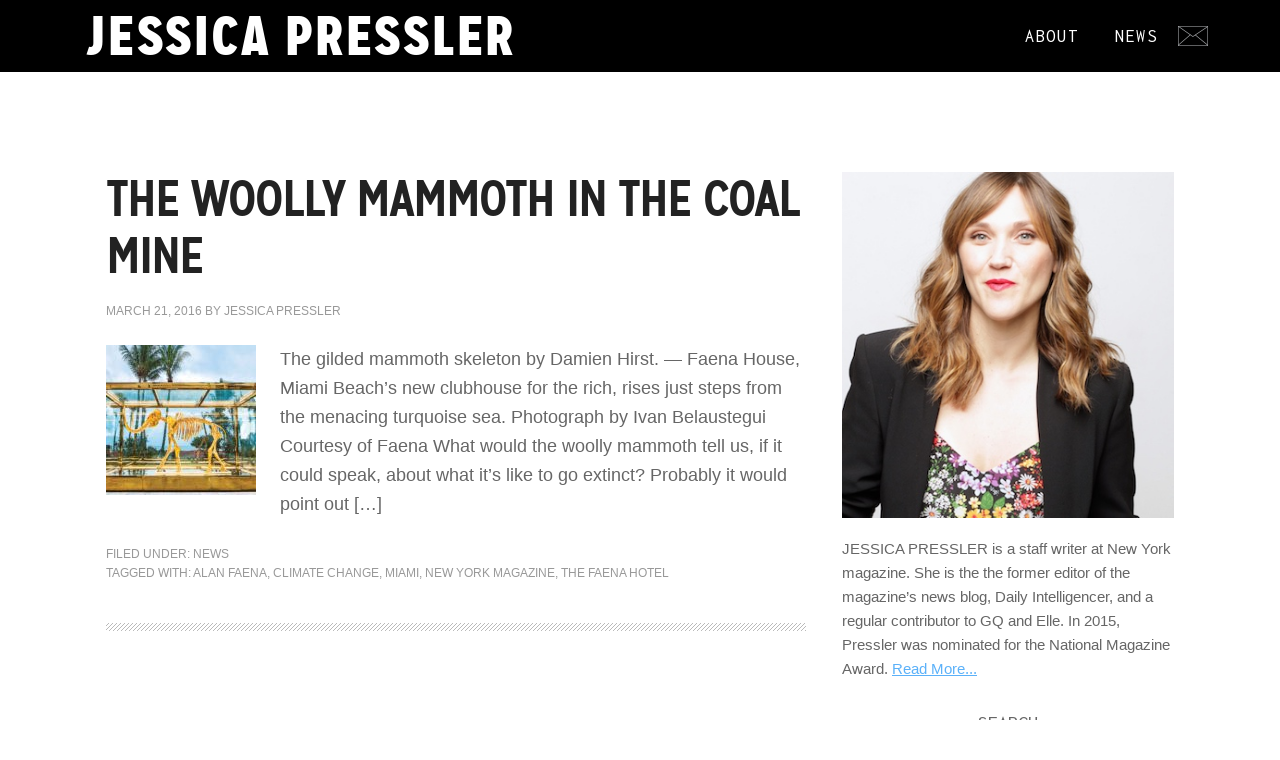

--- FILE ---
content_type: text/html; charset=UTF-8
request_url: https://jessicapressler.com/tag/miami
body_size: 9068
content:
<!DOCTYPE html>
<html lang="en-US">
<head >
<meta charset="UTF-8" />
<meta name="viewport" content="width=device-width, initial-scale=1" />
<meta name='robots' content='index, follow, max-image-preview:large, max-snippet:-1, max-video-preview:-1' />

	<!-- This site is optimized with the Yoast SEO plugin v26.8 - https://yoast.com/product/yoast-seo-wordpress/ -->
	<title>Miami Archives - JESSICA PRESSLER</title>
	<link rel="canonical" href="https://jessicapressler.com/tag/miami" />
	<meta property="og:locale" content="en_US" />
	<meta property="og:type" content="article" />
	<meta property="og:title" content="Miami Archives - JESSICA PRESSLER" />
	<meta property="og:url" content="https://jessicapressler.com/tag/miami" />
	<meta property="og:site_name" content="JESSICA PRESSLER" />
	<meta name="twitter:card" content="summary_large_image" />
	<meta name="twitter:site" content="@jpressler" />
	<script type="application/ld+json" class="yoast-schema-graph">{"@context":"https://schema.org","@graph":[{"@type":"CollectionPage","@id":"https://jessicapressler.com/tag/miami","url":"https://jessicapressler.com/tag/miami","name":"Miami Archives - JESSICA PRESSLER","isPartOf":{"@id":"https://jessicapressler.com/#website"},"primaryImageOfPage":{"@id":"https://jessicapressler.com/tag/miami#primaryimage"},"image":{"@id":"https://jessicapressler.com/tag/miami#primaryimage"},"thumbnailUrl":"https://jessicapressler.com/cms/wp-content/uploads/23-lede-faena.jpg","breadcrumb":{"@id":"https://jessicapressler.com/tag/miami#breadcrumb"},"inLanguage":"en-US"},{"@type":"ImageObject","inLanguage":"en-US","@id":"https://jessicapressler.com/tag/miami#primaryimage","url":"https://jessicapressler.com/cms/wp-content/uploads/23-lede-faena.jpg","contentUrl":"https://jessicapressler.com/cms/wp-content/uploads/23-lede-faena.jpg","width":2048,"height":1153},{"@type":"BreadcrumbList","@id":"https://jessicapressler.com/tag/miami#breadcrumb","itemListElement":[{"@type":"ListItem","position":1,"name":"Home","item":"https://jessicapressler.com/"},{"@type":"ListItem","position":2,"name":"Miami"}]},{"@type":"WebSite","@id":"https://jessicapressler.com/#website","url":"https://jessicapressler.com/","name":"JESSICA PRESSLER","description":"","publisher":{"@id":"https://jessicapressler.com/#/schema/person/a6a6d8c1cda94315de96be169eb6b84e"},"potentialAction":[{"@type":"SearchAction","target":{"@type":"EntryPoint","urlTemplate":"https://jessicapressler.com/?s={search_term_string}"},"query-input":{"@type":"PropertyValueSpecification","valueRequired":true,"valueName":"search_term_string"}}],"inLanguage":"en-US"},{"@type":["Person","Organization"],"@id":"https://jessicapressler.com/#/schema/person/a6a6d8c1cda94315de96be169eb6b84e","name":"Jessica Pressler","image":{"@type":"ImageObject","inLanguage":"en-US","@id":"https://jessicapressler.com/#/schema/person/image/","url":"https://jessicapressler.com/cms/wp-content/uploads/picture-80-1.jpg","contentUrl":"https://jessicapressler.com/cms/wp-content/uploads/picture-80-1.jpg","width":359,"height":374,"caption":"Jessica Pressler"},"logo":{"@id":"https://jessicapressler.com/#/schema/person/image/"},"description":"Jessica Pressler is a staff writer at New York magazine. She is the the former editor of the magazine’s news blog, Daily Intelligencer, and a regular contributor to GQ and Elle. In 2015, Pressler was nominated for the National Magazine Award.","sameAs":["https://x.com/jpressler"]}]}</script>
	<!-- / Yoast SEO plugin. -->


<link rel='dns-prefetch' href='//fonts.googleapis.com' />
<link rel="alternate" type="application/rss+xml" title="JESSICA PRESSLER &raquo; Feed" href="https://jessicapressler.com/feed" />
<link rel="alternate" type="application/rss+xml" title="JESSICA PRESSLER &raquo; Comments Feed" href="https://jessicapressler.com/comments/feed" />
<link rel="alternate" type="application/rss+xml" title="JESSICA PRESSLER &raquo; Miami Tag Feed" href="https://jessicapressler.com/tag/miami/feed" />
<style id='wp-img-auto-sizes-contain-inline-css' type='text/css'>
img:is([sizes=auto i],[sizes^="auto," i]){contain-intrinsic-size:3000px 1500px}
/*# sourceURL=wp-img-auto-sizes-contain-inline-css */
</style>
<link rel='stylesheet' id='metro-pro-theme-css' href='https://jessicapressler.com/cms/wp-content/themes/jessicapressler/style.css?ver=2.0.1' type='text/css' media='all' />
<style id='wp-emoji-styles-inline-css' type='text/css'>

	img.wp-smiley, img.emoji {
		display: inline !important;
		border: none !important;
		box-shadow: none !important;
		height: 1em !important;
		width: 1em !important;
		margin: 0 0.07em !important;
		vertical-align: -0.1em !important;
		background: none !important;
		padding: 0 !important;
	}
/*# sourceURL=wp-emoji-styles-inline-css */
</style>
<style id='wp-block-library-inline-css' type='text/css'>
:root{--wp-block-synced-color:#7a00df;--wp-block-synced-color--rgb:122,0,223;--wp-bound-block-color:var(--wp-block-synced-color);--wp-editor-canvas-background:#ddd;--wp-admin-theme-color:#007cba;--wp-admin-theme-color--rgb:0,124,186;--wp-admin-theme-color-darker-10:#006ba1;--wp-admin-theme-color-darker-10--rgb:0,107,160.5;--wp-admin-theme-color-darker-20:#005a87;--wp-admin-theme-color-darker-20--rgb:0,90,135;--wp-admin-border-width-focus:2px}@media (min-resolution:192dpi){:root{--wp-admin-border-width-focus:1.5px}}.wp-element-button{cursor:pointer}:root .has-very-light-gray-background-color{background-color:#eee}:root .has-very-dark-gray-background-color{background-color:#313131}:root .has-very-light-gray-color{color:#eee}:root .has-very-dark-gray-color{color:#313131}:root .has-vivid-green-cyan-to-vivid-cyan-blue-gradient-background{background:linear-gradient(135deg,#00d084,#0693e3)}:root .has-purple-crush-gradient-background{background:linear-gradient(135deg,#34e2e4,#4721fb 50%,#ab1dfe)}:root .has-hazy-dawn-gradient-background{background:linear-gradient(135deg,#faaca8,#dad0ec)}:root .has-subdued-olive-gradient-background{background:linear-gradient(135deg,#fafae1,#67a671)}:root .has-atomic-cream-gradient-background{background:linear-gradient(135deg,#fdd79a,#004a59)}:root .has-nightshade-gradient-background{background:linear-gradient(135deg,#330968,#31cdcf)}:root .has-midnight-gradient-background{background:linear-gradient(135deg,#020381,#2874fc)}:root{--wp--preset--font-size--normal:16px;--wp--preset--font-size--huge:42px}.has-regular-font-size{font-size:1em}.has-larger-font-size{font-size:2.625em}.has-normal-font-size{font-size:var(--wp--preset--font-size--normal)}.has-huge-font-size{font-size:var(--wp--preset--font-size--huge)}.has-text-align-center{text-align:center}.has-text-align-left{text-align:left}.has-text-align-right{text-align:right}.has-fit-text{white-space:nowrap!important}#end-resizable-editor-section{display:none}.aligncenter{clear:both}.items-justified-left{justify-content:flex-start}.items-justified-center{justify-content:center}.items-justified-right{justify-content:flex-end}.items-justified-space-between{justify-content:space-between}.screen-reader-text{border:0;clip-path:inset(50%);height:1px;margin:-1px;overflow:hidden;padding:0;position:absolute;width:1px;word-wrap:normal!important}.screen-reader-text:focus{background-color:#ddd;clip-path:none;color:#444;display:block;font-size:1em;height:auto;left:5px;line-height:normal;padding:15px 23px 14px;text-decoration:none;top:5px;width:auto;z-index:100000}html :where(.has-border-color){border-style:solid}html :where([style*=border-top-color]){border-top-style:solid}html :where([style*=border-right-color]){border-right-style:solid}html :where([style*=border-bottom-color]){border-bottom-style:solid}html :where([style*=border-left-color]){border-left-style:solid}html :where([style*=border-width]){border-style:solid}html :where([style*=border-top-width]){border-top-style:solid}html :where([style*=border-right-width]){border-right-style:solid}html :where([style*=border-bottom-width]){border-bottom-style:solid}html :where([style*=border-left-width]){border-left-style:solid}html :where(img[class*=wp-image-]){height:auto;max-width:100%}:where(figure){margin:0 0 1em}html :where(.is-position-sticky){--wp-admin--admin-bar--position-offset:var(--wp-admin--admin-bar--height,0px)}@media screen and (max-width:600px){html :where(.is-position-sticky){--wp-admin--admin-bar--position-offset:0px}}

/*# sourceURL=wp-block-library-inline-css */
</style><style id='global-styles-inline-css' type='text/css'>
:root{--wp--preset--aspect-ratio--square: 1;--wp--preset--aspect-ratio--4-3: 4/3;--wp--preset--aspect-ratio--3-4: 3/4;--wp--preset--aspect-ratio--3-2: 3/2;--wp--preset--aspect-ratio--2-3: 2/3;--wp--preset--aspect-ratio--16-9: 16/9;--wp--preset--aspect-ratio--9-16: 9/16;--wp--preset--color--black: #000000;--wp--preset--color--cyan-bluish-gray: #abb8c3;--wp--preset--color--white: #ffffff;--wp--preset--color--pale-pink: #f78da7;--wp--preset--color--vivid-red: #cf2e2e;--wp--preset--color--luminous-vivid-orange: #ff6900;--wp--preset--color--luminous-vivid-amber: #fcb900;--wp--preset--color--light-green-cyan: #7bdcb5;--wp--preset--color--vivid-green-cyan: #00d084;--wp--preset--color--pale-cyan-blue: #8ed1fc;--wp--preset--color--vivid-cyan-blue: #0693e3;--wp--preset--color--vivid-purple: #9b51e0;--wp--preset--gradient--vivid-cyan-blue-to-vivid-purple: linear-gradient(135deg,rgb(6,147,227) 0%,rgb(155,81,224) 100%);--wp--preset--gradient--light-green-cyan-to-vivid-green-cyan: linear-gradient(135deg,rgb(122,220,180) 0%,rgb(0,208,130) 100%);--wp--preset--gradient--luminous-vivid-amber-to-luminous-vivid-orange: linear-gradient(135deg,rgb(252,185,0) 0%,rgb(255,105,0) 100%);--wp--preset--gradient--luminous-vivid-orange-to-vivid-red: linear-gradient(135deg,rgb(255,105,0) 0%,rgb(207,46,46) 100%);--wp--preset--gradient--very-light-gray-to-cyan-bluish-gray: linear-gradient(135deg,rgb(238,238,238) 0%,rgb(169,184,195) 100%);--wp--preset--gradient--cool-to-warm-spectrum: linear-gradient(135deg,rgb(74,234,220) 0%,rgb(151,120,209) 20%,rgb(207,42,186) 40%,rgb(238,44,130) 60%,rgb(251,105,98) 80%,rgb(254,248,76) 100%);--wp--preset--gradient--blush-light-purple: linear-gradient(135deg,rgb(255,206,236) 0%,rgb(152,150,240) 100%);--wp--preset--gradient--blush-bordeaux: linear-gradient(135deg,rgb(254,205,165) 0%,rgb(254,45,45) 50%,rgb(107,0,62) 100%);--wp--preset--gradient--luminous-dusk: linear-gradient(135deg,rgb(255,203,112) 0%,rgb(199,81,192) 50%,rgb(65,88,208) 100%);--wp--preset--gradient--pale-ocean: linear-gradient(135deg,rgb(255,245,203) 0%,rgb(182,227,212) 50%,rgb(51,167,181) 100%);--wp--preset--gradient--electric-grass: linear-gradient(135deg,rgb(202,248,128) 0%,rgb(113,206,126) 100%);--wp--preset--gradient--midnight: linear-gradient(135deg,rgb(2,3,129) 0%,rgb(40,116,252) 100%);--wp--preset--font-size--small: 13px;--wp--preset--font-size--medium: 20px;--wp--preset--font-size--large: 36px;--wp--preset--font-size--x-large: 42px;--wp--preset--spacing--20: 0.44rem;--wp--preset--spacing--30: 0.67rem;--wp--preset--spacing--40: 1rem;--wp--preset--spacing--50: 1.5rem;--wp--preset--spacing--60: 2.25rem;--wp--preset--spacing--70: 3.38rem;--wp--preset--spacing--80: 5.06rem;--wp--preset--shadow--natural: 6px 6px 9px rgba(0, 0, 0, 0.2);--wp--preset--shadow--deep: 12px 12px 50px rgba(0, 0, 0, 0.4);--wp--preset--shadow--sharp: 6px 6px 0px rgba(0, 0, 0, 0.2);--wp--preset--shadow--outlined: 6px 6px 0px -3px rgb(255, 255, 255), 6px 6px rgb(0, 0, 0);--wp--preset--shadow--crisp: 6px 6px 0px rgb(0, 0, 0);}:where(.is-layout-flex){gap: 0.5em;}:where(.is-layout-grid){gap: 0.5em;}body .is-layout-flex{display: flex;}.is-layout-flex{flex-wrap: wrap;align-items: center;}.is-layout-flex > :is(*, div){margin: 0;}body .is-layout-grid{display: grid;}.is-layout-grid > :is(*, div){margin: 0;}:where(.wp-block-columns.is-layout-flex){gap: 2em;}:where(.wp-block-columns.is-layout-grid){gap: 2em;}:where(.wp-block-post-template.is-layout-flex){gap: 1.25em;}:where(.wp-block-post-template.is-layout-grid){gap: 1.25em;}.has-black-color{color: var(--wp--preset--color--black) !important;}.has-cyan-bluish-gray-color{color: var(--wp--preset--color--cyan-bluish-gray) !important;}.has-white-color{color: var(--wp--preset--color--white) !important;}.has-pale-pink-color{color: var(--wp--preset--color--pale-pink) !important;}.has-vivid-red-color{color: var(--wp--preset--color--vivid-red) !important;}.has-luminous-vivid-orange-color{color: var(--wp--preset--color--luminous-vivid-orange) !important;}.has-luminous-vivid-amber-color{color: var(--wp--preset--color--luminous-vivid-amber) !important;}.has-light-green-cyan-color{color: var(--wp--preset--color--light-green-cyan) !important;}.has-vivid-green-cyan-color{color: var(--wp--preset--color--vivid-green-cyan) !important;}.has-pale-cyan-blue-color{color: var(--wp--preset--color--pale-cyan-blue) !important;}.has-vivid-cyan-blue-color{color: var(--wp--preset--color--vivid-cyan-blue) !important;}.has-vivid-purple-color{color: var(--wp--preset--color--vivid-purple) !important;}.has-black-background-color{background-color: var(--wp--preset--color--black) !important;}.has-cyan-bluish-gray-background-color{background-color: var(--wp--preset--color--cyan-bluish-gray) !important;}.has-white-background-color{background-color: var(--wp--preset--color--white) !important;}.has-pale-pink-background-color{background-color: var(--wp--preset--color--pale-pink) !important;}.has-vivid-red-background-color{background-color: var(--wp--preset--color--vivid-red) !important;}.has-luminous-vivid-orange-background-color{background-color: var(--wp--preset--color--luminous-vivid-orange) !important;}.has-luminous-vivid-amber-background-color{background-color: var(--wp--preset--color--luminous-vivid-amber) !important;}.has-light-green-cyan-background-color{background-color: var(--wp--preset--color--light-green-cyan) !important;}.has-vivid-green-cyan-background-color{background-color: var(--wp--preset--color--vivid-green-cyan) !important;}.has-pale-cyan-blue-background-color{background-color: var(--wp--preset--color--pale-cyan-blue) !important;}.has-vivid-cyan-blue-background-color{background-color: var(--wp--preset--color--vivid-cyan-blue) !important;}.has-vivid-purple-background-color{background-color: var(--wp--preset--color--vivid-purple) !important;}.has-black-border-color{border-color: var(--wp--preset--color--black) !important;}.has-cyan-bluish-gray-border-color{border-color: var(--wp--preset--color--cyan-bluish-gray) !important;}.has-white-border-color{border-color: var(--wp--preset--color--white) !important;}.has-pale-pink-border-color{border-color: var(--wp--preset--color--pale-pink) !important;}.has-vivid-red-border-color{border-color: var(--wp--preset--color--vivid-red) !important;}.has-luminous-vivid-orange-border-color{border-color: var(--wp--preset--color--luminous-vivid-orange) !important;}.has-luminous-vivid-amber-border-color{border-color: var(--wp--preset--color--luminous-vivid-amber) !important;}.has-light-green-cyan-border-color{border-color: var(--wp--preset--color--light-green-cyan) !important;}.has-vivid-green-cyan-border-color{border-color: var(--wp--preset--color--vivid-green-cyan) !important;}.has-pale-cyan-blue-border-color{border-color: var(--wp--preset--color--pale-cyan-blue) !important;}.has-vivid-cyan-blue-border-color{border-color: var(--wp--preset--color--vivid-cyan-blue) !important;}.has-vivid-purple-border-color{border-color: var(--wp--preset--color--vivid-purple) !important;}.has-vivid-cyan-blue-to-vivid-purple-gradient-background{background: var(--wp--preset--gradient--vivid-cyan-blue-to-vivid-purple) !important;}.has-light-green-cyan-to-vivid-green-cyan-gradient-background{background: var(--wp--preset--gradient--light-green-cyan-to-vivid-green-cyan) !important;}.has-luminous-vivid-amber-to-luminous-vivid-orange-gradient-background{background: var(--wp--preset--gradient--luminous-vivid-amber-to-luminous-vivid-orange) !important;}.has-luminous-vivid-orange-to-vivid-red-gradient-background{background: var(--wp--preset--gradient--luminous-vivid-orange-to-vivid-red) !important;}.has-very-light-gray-to-cyan-bluish-gray-gradient-background{background: var(--wp--preset--gradient--very-light-gray-to-cyan-bluish-gray) !important;}.has-cool-to-warm-spectrum-gradient-background{background: var(--wp--preset--gradient--cool-to-warm-spectrum) !important;}.has-blush-light-purple-gradient-background{background: var(--wp--preset--gradient--blush-light-purple) !important;}.has-blush-bordeaux-gradient-background{background: var(--wp--preset--gradient--blush-bordeaux) !important;}.has-luminous-dusk-gradient-background{background: var(--wp--preset--gradient--luminous-dusk) !important;}.has-pale-ocean-gradient-background{background: var(--wp--preset--gradient--pale-ocean) !important;}.has-electric-grass-gradient-background{background: var(--wp--preset--gradient--electric-grass) !important;}.has-midnight-gradient-background{background: var(--wp--preset--gradient--midnight) !important;}.has-small-font-size{font-size: var(--wp--preset--font-size--small) !important;}.has-medium-font-size{font-size: var(--wp--preset--font-size--medium) !important;}.has-large-font-size{font-size: var(--wp--preset--font-size--large) !important;}.has-x-large-font-size{font-size: var(--wp--preset--font-size--x-large) !important;}
/*# sourceURL=global-styles-inline-css */
</style>

<style id='classic-theme-styles-inline-css' type='text/css'>
/*! This file is auto-generated */
.wp-block-button__link{color:#fff;background-color:#32373c;border-radius:9999px;box-shadow:none;text-decoration:none;padding:calc(.667em + 2px) calc(1.333em + 2px);font-size:1.125em}.wp-block-file__button{background:#32373c;color:#fff;text-decoration:none}
/*# sourceURL=/wp-includes/css/classic-themes.min.css */
</style>
<link rel='stylesheet' id='contact-form-7-css' href='https://jessicapressler.com/cms/wp-content/plugins/contact-form-7/includes/css/styles.css?ver=6.1.4' type='text/css' media='all' />
<link rel='stylesheet' id='google-font-css' href='//fonts.googleapis.com/css?family=Oswald%3A400%7CLato%3A400%2C700%2C900%2C400italic%7CInconsolata%3A400%2C700%7CSource+Sans+Pro%3A400%2C700%2C400italic&#038;ver=2.0.1' type='text/css' media='all' />
<link rel='stylesheet' id='custom-fonts-css' href='https://jessicapressler.com/cms/wp-content/themes/jessicapressler/fonts.css?ver=2.0.1' type='text/css' media='all' />
<link rel="https://api.w.org/" href="https://jessicapressler.com/wp-json/" /><link rel="alternate" title="JSON" type="application/json" href="https://jessicapressler.com/wp-json/wp/v2/tags/57" /><link rel="EditURI" type="application/rsd+xml" title="RSD" href="https://jessicapressler.com/cms/xmlrpc.php?rsd" />

<!-- Stream WordPress user activity plugin v4.1.1 -->
<link rel="icon" href="https://jessicapressler.com/cms/wp-content/themes/jessicapressler/images/favicon.ico" />
<script>
  (function(i,s,o,g,r,a,m){i['GoogleAnalyticsObject']=r;i[r]=i[r]||function(){
  (i[r].q=i[r].q||[]).push(arguments)},i[r].l=1*new Date();a=s.createElement(o),
  m=s.getElementsByTagName(o)[0];a.async=1;a.src=g;m.parentNode.insertBefore(a,m)
  })(window,document,'script','https://www.google-analytics.com/analytics.js','ga');

  ga('create', 'UA-78839155-1', 'auto');
  ga('send', 'pageview');

</script></head>
<body class="archive tag tag-miami tag-57 wp-theme-genesis wp-child-theme-jessicapressler header-full-width content-sidebar genesis-breadcrumbs-hidden genesis-footer-widgets-visible metro-pro-blue"><nav class="nav-secondary" aria-label="Secondary"><div class="wrap"><ul id="menu-secondary-navigation" class="menu genesis-nav-menu menu-secondary"><li id="menu-item-480" class="alignleft logotext menu-item menu-item-type-custom menu-item-object-custom menu-item-home menu-item-480"><a href="https://jessicapressler.com"><span >JESSICA PRESSLER</span></a></li>
<li id="menu-item-479" class="menu-item menu-item-type-post_type menu-item-object-page menu-item-479"><a href="https://jessicapressler.com/jessica-pressler"><span >ABOUT</span></a></li>
<li id="menu-item-1236" class="menu-item menu-item-type-post_type menu-item-object-page menu-item-1236"><a href="https://jessicapressler.com/all-content"><span >NEWS</span></a></li>
<li id="menu-item-476" class="envelope menu-item menu-item-type-post_type menu-item-object-page menu-item-476"><a href="https://jessicapressler.com/contact"><span >Contact Page</span></a></li>
</ul></div></nav><div class="site-container"><header class="site-header"><div class="wrap"><div class="title-area"></div></div></header><div class="site-inner"><div class="content-sidebar-wrap"><main class="content"><article class="post-516 post type-post status-publish format-standard has-post-thumbnail category-news tag-alan-faena tag-climate-change tag-miami tag-new-york-magazine tag-the-faena-hotel entry" aria-label="The Woolly Mammoth in the Coal Mine"><header class="entry-header"><h2 class="entry-title"><a class="entry-title-link" rel="bookmark" href="https://jessicapressler.com/the-woolly-mammoth-in-the-coal-mine/516">The Woolly Mammoth in the Coal Mine</a></h2>
<p class="entry-meta"><time class="entry-time">March 21, 2016</time> by <span class="entry-author"><a href="https://jessicapressler.com/author/jessica" class="entry-author-link" rel="author"><span class="entry-author-name">Jessica Pressler</span></a></span>  </p></header><div class="entry-content"><a class="entry-image-link" href="https://jessicapressler.com/the-woolly-mammoth-in-the-coal-mine/516" aria-hidden="true" tabindex="-1"><img width="150" height="150" src="https://jessicapressler.com/cms/wp-content/uploads/23-lede-faena-150x150.jpg" class="alignleft post-image entry-image" alt="" decoding="async" /></a><p>The gilded mammoth skeleton by Damien Hirst. &#8212; Faena House, Miami Beach’s new clubhouse for the rich, rises just steps from the menacing turquoise sea. Photograph by Ivan Belaustegui Courtesy of Faena What would the woolly mammoth tell us, if it could speak, about what it’s like to go extinct? Probably it would point out [&hellip;]</p>
</div><footer class="entry-footer"><p class="entry-meta"><span class="entry-categories">Filed Under: <a href="https://jessicapressler.com/category/news" rel="category tag">News</a></span> <span class="entry-tags">Tagged With: <a href="https://jessicapressler.com/tag/alan-faena" rel="tag">Alan Faena</a>, <a href="https://jessicapressler.com/tag/climate-change" rel="tag">Climate Change</a>, <a href="https://jessicapressler.com/tag/miami" rel="tag">Miami</a>, <a href="https://jessicapressler.com/tag/new-york-magazine" rel="tag">new york magazine</a>, <a href="https://jessicapressler.com/tag/the-faena-hotel" rel="tag">The Faena Hotel</a></span></p></footer></article></main><aside class="sidebar sidebar-primary widget-area" role="complementary" aria-label="Primary Sidebar"><section id="custom_html-2" class="widget_text widget widget_custom_html"><div class="widget_text widget-wrap"><div class="textwidget custom-html-widget"><a class="alignleft" href="../jessica-pressler"><img src="https://jessicapressler.com/cms/wp-content/uploads/picture-80-2.jpg" alt="Jessica Pressler"/></a>

JESSICA PRESSLER is a staff writer at New York magazine. She is the the former editor of the magazine’s news blog, Daily Intelligencer, and a regular contributor to GQ and Elle. In 2015, Pressler was nominated for the National Magazine Award. <a href="../jessica-pressler">Read More...</a></div></div></section>
<section id="search-3" class="widget widget_search"><div class="widget-wrap"><h4 class="widget-title widgettitle">Search</h4>
<form class="search-form" method="get" action="https://jessicapressler.com/" role="search"><input class="search-form-input" type="search" name="s" id="searchform-1" placeholder="Search this website"><input class="search-form-submit" type="submit" value="Search"><meta content="https://jessicapressler.com/?s={s}"></form></div></section>
<section id="text-5" class="widget widget_text"><div class="widget-wrap"><h4 class="widget-title widgettitle">More of Me</h4>
			<div class="textwidget"><a class="social-buttons" href="http://twitter.com/jpressler">Twitter</a> 

 <a class="social-buttons" href="http://nymag.com/nymag/jessica-pressler/"><em>New York</em></a>

<a class="social-buttons" href="http://nymag.com/author/Jessica%20Pressler">The Cut</a> 

<a class="social-buttons last" href="http://gq.com/contributor/jessica-pressler">GQ</a>


</div>
		</div></section>
</aside></div></div><div class="footer-widgets"><div class="wrap"><div class="widget-area footer-widgets-1 footer-widget-area">
		<section id="recent-posts-5" class="widget widget_recent_entries"><div class="widget-wrap">
		<h4 class="widget-title widgettitle">Recent Posts</h4>

		<ul>
											<li>
					<a href="https://jessicapressler.com/inventing-anna-now-on-netflix/1244">&#8220;Inventing Anna&#8221; Now On Netflix</a>
									</li>
											<li>
					<a href="https://jessicapressler.com/cynthia-nixon-has-already-won/1212">Cynthia Nixon Has Already Won</a>
									</li>
											<li>
					<a href="https://jessicapressler.com/maybe-she-had-so-much-money-she-just-lost-track-of-it/1207">&#8220;Maybe She Had So Much Money She Just Lost Track of It&#8221;</a>
									</li>
											<li>
					<a href="https://jessicapressler.com/plot-bomb-garden-city-kansas/1172">The Plot to Bomb Garden City, Kansas</a>
									</li>
											<li>
					<a href="https://jessicapressler.com/1184-2/1184">Meet Herman Weisberg, the Mistress Whisperer Who Handles Affairs Gone Wrong</a>
									</li>
											<li>
					<a href="https://jessicapressler.com/the-hustlers-at-scores/498">The Hustlers at Scores</a>
									</li>
											<li>
					<a href="https://jessicapressler.com/still-afraid-javier-bardem/1181">Are You Still Afraid of Javier Bardem?</a>
									</li>
					</ul>

		</div></section>
</div><div class="widget-area footer-widgets-3 footer-widget-area"><section id="text-8" class="widget widget_text"><div class="widget-wrap"><h4 class="widget-title widgettitle">CONTACT JESSICA</h4>
			<div class="textwidget">
<div class="wpcf7 no-js" id="wpcf7-f1066-o1" lang="en-US" dir="ltr" data-wpcf7-id="1066">
<div class="screen-reader-response"><p role="status" aria-live="polite" aria-atomic="true"></p> <ul></ul></div>
<form action="/tag/miami#wpcf7-f1066-o1" method="post" class="wpcf7-form init" aria-label="Contact form" novalidate="novalidate" data-status="init">
<fieldset class="hidden-fields-container"><input type="hidden" name="_wpcf7" value="1066" /><input type="hidden" name="_wpcf7_version" value="6.1.4" /><input type="hidden" name="_wpcf7_locale" value="en_US" /><input type="hidden" name="_wpcf7_unit_tag" value="wpcf7-f1066-o1" /><input type="hidden" name="_wpcf7_container_post" value="0" /><input type="hidden" name="_wpcf7_posted_data_hash" value="" />
</fieldset>
<p>Your Email (required)
</p>
<p><span class="wpcf7-form-control-wrap" data-name="your-email"><input size="40" maxlength="400" class="wpcf7-form-control wpcf7-email wpcf7-validates-as-required wpcf7-text wpcf7-validates-as-email" aria-required="true" aria-invalid="false" value="" type="email" name="your-email" /></span>
</p>
<p>Your Message (required)
</p>
<p><span class="wpcf7-form-control-wrap" data-name="your-message"><textarea cols="40" rows="10" maxlength="2000" class="wpcf7-form-control wpcf7-textarea wpcf7-validates-as-required" aria-required="true" aria-invalid="false" name="your-message"></textarea></span>
</p>
<p>Are you a person or a bot? (required)
</p>
<p><span class="wpcf7-form-control-wrap" data-name="bot-test"><span class="wpcf7-form-control wpcf7-checkbox wpcf7-validates-as-required"><span class="wpcf7-list-item first"><input type="checkbox" name="bot-test[]" value="Person" /><span class="wpcf7-list-item-label">Person</span></span><span class="wpcf7-list-item last"><input type="checkbox" name="bot-test[]" value="Bot" /><span class="wpcf7-list-item-label">Bot</span></span></span></span>
</p>
<p><input class="wpcf7-form-control wpcf7-submit has-spinner" type="submit" value="Send" />
</p><div class="wpcf7-response-output" aria-hidden="true"></div>
</form>
</div>
</div>
		</div></section>
</div></div></div><footer class="site-footer"><div class="wrap"><p>&#x000A9;&nbsp;2026 &middot; <a href="https://jessicapressler.com">Jessica Pressler</a> &middot;</p></div></footer></div><script type="speculationrules">
{"prefetch":[{"source":"document","where":{"and":[{"href_matches":"/*"},{"not":{"href_matches":["/cms/wp-*.php","/cms/wp-admin/*","/cms/wp-content/uploads/*","/cms/wp-content/*","/cms/wp-content/plugins/*","/cms/wp-content/themes/jessicapressler/*","/cms/wp-content/themes/genesis/*","/*\\?(.+)"]}},{"not":{"selector_matches":"a[rel~=\"nofollow\"]"}},{"not":{"selector_matches":".no-prefetch, .no-prefetch a"}}]},"eagerness":"conservative"}]}
</script>
<script type="text/javascript" src="https://jessicapressler.com/cms/wp-includes/js/dist/hooks.min.js?ver=dd5603f07f9220ed27f1" id="wp-hooks-js"></script>
<script type="text/javascript" src="https://jessicapressler.com/cms/wp-includes/js/dist/i18n.min.js?ver=c26c3dc7bed366793375" id="wp-i18n-js"></script>
<script type="text/javascript" id="wp-i18n-js-after">
/* <![CDATA[ */
wp.i18n.setLocaleData( { 'text direction\u0004ltr': [ 'ltr' ] } );
//# sourceURL=wp-i18n-js-after
/* ]]> */
</script>
<script type="text/javascript" src="https://jessicapressler.com/cms/wp-content/plugins/contact-form-7/includes/swv/js/index.js?ver=6.1.4" id="swv-js"></script>
<script type="text/javascript" id="contact-form-7-js-before">
/* <![CDATA[ */
var wpcf7 = {
    "api": {
        "root": "https:\/\/jessicapressler.com\/wp-json\/",
        "namespace": "contact-form-7\/v1"
    },
    "cached": 1
};
//# sourceURL=contact-form-7-js-before
/* ]]> */
</script>
<script type="text/javascript" src="https://jessicapressler.com/cms/wp-content/plugins/contact-form-7/includes/js/index.js?ver=6.1.4" id="contact-form-7-js"></script>
<script id="wp-emoji-settings" type="application/json">
{"baseUrl":"https://s.w.org/images/core/emoji/17.0.2/72x72/","ext":".png","svgUrl":"https://s.w.org/images/core/emoji/17.0.2/svg/","svgExt":".svg","source":{"concatemoji":"https://jessicapressler.com/cms/wp-includes/js/wp-emoji-release.min.js?ver=821c25a118ec5b40fa49d74623b43293"}}
</script>
<script type="module">
/* <![CDATA[ */
/*! This file is auto-generated */
const a=JSON.parse(document.getElementById("wp-emoji-settings").textContent),o=(window._wpemojiSettings=a,"wpEmojiSettingsSupports"),s=["flag","emoji"];function i(e){try{var t={supportTests:e,timestamp:(new Date).valueOf()};sessionStorage.setItem(o,JSON.stringify(t))}catch(e){}}function c(e,t,n){e.clearRect(0,0,e.canvas.width,e.canvas.height),e.fillText(t,0,0);t=new Uint32Array(e.getImageData(0,0,e.canvas.width,e.canvas.height).data);e.clearRect(0,0,e.canvas.width,e.canvas.height),e.fillText(n,0,0);const a=new Uint32Array(e.getImageData(0,0,e.canvas.width,e.canvas.height).data);return t.every((e,t)=>e===a[t])}function p(e,t){e.clearRect(0,0,e.canvas.width,e.canvas.height),e.fillText(t,0,0);var n=e.getImageData(16,16,1,1);for(let e=0;e<n.data.length;e++)if(0!==n.data[e])return!1;return!0}function u(e,t,n,a){switch(t){case"flag":return n(e,"\ud83c\udff3\ufe0f\u200d\u26a7\ufe0f","\ud83c\udff3\ufe0f\u200b\u26a7\ufe0f")?!1:!n(e,"\ud83c\udde8\ud83c\uddf6","\ud83c\udde8\u200b\ud83c\uddf6")&&!n(e,"\ud83c\udff4\udb40\udc67\udb40\udc62\udb40\udc65\udb40\udc6e\udb40\udc67\udb40\udc7f","\ud83c\udff4\u200b\udb40\udc67\u200b\udb40\udc62\u200b\udb40\udc65\u200b\udb40\udc6e\u200b\udb40\udc67\u200b\udb40\udc7f");case"emoji":return!a(e,"\ud83e\u1fac8")}return!1}function f(e,t,n,a){let r;const o=(r="undefined"!=typeof WorkerGlobalScope&&self instanceof WorkerGlobalScope?new OffscreenCanvas(300,150):document.createElement("canvas")).getContext("2d",{willReadFrequently:!0}),s=(o.textBaseline="top",o.font="600 32px Arial",{});return e.forEach(e=>{s[e]=t(o,e,n,a)}),s}function r(e){var t=document.createElement("script");t.src=e,t.defer=!0,document.head.appendChild(t)}a.supports={everything:!0,everythingExceptFlag:!0},new Promise(t=>{let n=function(){try{var e=JSON.parse(sessionStorage.getItem(o));if("object"==typeof e&&"number"==typeof e.timestamp&&(new Date).valueOf()<e.timestamp+604800&&"object"==typeof e.supportTests)return e.supportTests}catch(e){}return null}();if(!n){if("undefined"!=typeof Worker&&"undefined"!=typeof OffscreenCanvas&&"undefined"!=typeof URL&&URL.createObjectURL&&"undefined"!=typeof Blob)try{var e="postMessage("+f.toString()+"("+[JSON.stringify(s),u.toString(),c.toString(),p.toString()].join(",")+"));",a=new Blob([e],{type:"text/javascript"});const r=new Worker(URL.createObjectURL(a),{name:"wpTestEmojiSupports"});return void(r.onmessage=e=>{i(n=e.data),r.terminate(),t(n)})}catch(e){}i(n=f(s,u,c,p))}t(n)}).then(e=>{for(const n in e)a.supports[n]=e[n],a.supports.everything=a.supports.everything&&a.supports[n],"flag"!==n&&(a.supports.everythingExceptFlag=a.supports.everythingExceptFlag&&a.supports[n]);var t;a.supports.everythingExceptFlag=a.supports.everythingExceptFlag&&!a.supports.flag,a.supports.everything||((t=a.source||{}).concatemoji?r(t.concatemoji):t.wpemoji&&t.twemoji&&(r(t.twemoji),r(t.wpemoji)))});
//# sourceURL=https://jessicapressler.com/cms/wp-includes/js/wp-emoji-loader.min.js
/* ]]> */
</script>
</body></html>

<!-- Cached by WP-Optimize (gzip) - https://teamupdraft.com/wp-optimize/ - Last modified: January 21, 2026 11:55 am (UTC:0) -->


--- FILE ---
content_type: text/css
request_url: https://jessicapressler.com/cms/wp-content/themes/jessicapressler/style.css?ver=2.0.1
body_size: 7284
content:
/*
	Theme Name: Jessica Pressler (Metro Pro)
	Theme URI: http://my.studiopress.com/themes/metro/
	Description: A mobile responsive and HTML5 theme built for the Genesis Framework.
	Author: StudioPress
	Author URI: http://www.studiopress.com/
	Version: 2.0.1
 
	Tags: black, orange, white, one-column, two-columns, three-columns, responsive-layout, custom-menu, full-width-template, sticky-post, theme-options, threaded-comments, translation-ready, premise-landing-page
 
	Template: genesis
	Template Version: 2.0.0
 
	License: GPL-2.0+
	License URI: http://www.gnu.org/licenses/gpl-2.0.html
*/
 
 
/* Table of Contents

	- HTML5 Reset
		- Baseline Normalize
		- Box Sizing
		- Float Clearing
	- Defaults
		- Typographical Elements
		- Headings
		- Objects
		- Forms
		- Tables
	- Structure and Layout
		- Site Containers
		- Column Widths and Positions
		- Column Classes
	- Common Classes
		- WordPress
		- Genesis
		- Titles
	- Widgets
		- Featured Content
	- Plugins
		- Genesis eNews Extended
		- Genesis Latest Tweets
		- Gravity Forms
		- Jetpack
	- Site Header
		- Title Area
		- Widget Area
	- Site Navigation
		- Header Navigation
		- Primary Navigation
		- Secondary Navigation
	- Content Area
		- Home Page
		- Entries
		- After Entry
		- Pagination
		- Comments
	- Sidebars
	- Footer Widgets
	- Site Footer
	- Theme Colors
		- Metro Pro Blue
		- Metro Pro Green
		- Metro Pro Pink
		- Metro Pro Red
	- Media Queries
		- Retina Display
		- max-width: 1139px
		- max-width: 1023px
		- max-width: 767px
		- max-width: 320px

*/


/*
HTML5 Reset
---------------------------------------------------------------------------------------------------- */

/* Baseline Reset (normalize.css 2.1.2)
	normalize.css v2.1.2 | MIT License | git.io/normalize
--------------------------------------------- */

article,aside,details,figcaption,figure,footer,header,hgroup,main,nav,section,summary{display:block}audio,canvas,video{display:inline-block}audio:not([controls]){display:none;height:0}[hidden]{display:none}html{font-family:sans-serif;-ms-text-size-adjust:100%;-webkit-text-size-adjust:100%}body{margin:0}a:focus{outline:thin dotted}a:active,a:hover{outline:0}h1{font-size:2em;margin:.67em 0}abbr[title]{border-bottom:1px dotted}b,strong{font-weight:bold}dfn{font-style:italic}hr{-moz-box-sizing:content-box;box-sizing:content-box;height:0}mark{background:#ff0;color:#000}code,kbd,pre,samp{font-family:monospace,serif;font-size:1em}pre{white-space:pre-wrap}q{quotes:"\201C" "\201D" "\2018" "\2019"}small{font-size:80%}sub,sup{font-size:75%;line-height:0;position:relative;vertical-align:baseline}sup{top:-0.5em}sub{bottom:-0.25em}img{border:0}svg:not(:root){overflow:hidden}figure{margin:0}fieldset{border:1px solid silver;margin:0 2px;padding:.35em .625em .75em}legend{border:0;padding:0}button,input,select,textarea{font-family:inherit;font-size:100%;margin:0}button,input{line-height:normal}button,select{text-transform:none}button,html input[type="button"],input[type="reset"],input[type="submit"]{-webkit-appearance:button;cursor:pointer}button[disabled],html input[disabled]{cursor:default}input[type="checkbox"],input[type="radio"]{box-sizing:border-box;padding:0}input[type="search"]{-webkit-appearance:textfield;-moz-box-sizing:content-box;-webkit-box-sizing:content-box;box-sizing:content-box}input[type="search"]::-webkit-search-cancel-button,input[type="search"]::-webkit-search-decoration{-webkit-appearance:none}button::-moz-focus-inner,input::-moz-focus-inner{border:0;padding:0}textarea{overflow:auto;vertical-align:top}table{border-collapse:collapse;border-spacing:0}

/* Box Sizing
--------------------------------------------- */

*,
input[type="search"] {
	-webkit-box-sizing: border-box;
	-moz-box-sizing:    border-box;
	box-sizing:         border-box;
}

/* Float Clearing
--------------------------------------------- */

.clearfix:before,
.entry-content:before,
.entry:before,
.footer-widgets:before,
.nav-primary:before,
.nav-secondary:before,
.pagination:before,
.site-container:before,
.site-footer:before,
.site-header:before,
.site-inner:before,
.widget:before,
.wrap:before {
	content: " ";
	display: table;
}

.clearfix:after,
.entry-content:after,
.entry:after,
.footer-widgets:after,
.nav-primary:after,
.nav-secondary:after,
.pagination:after,
.site-container:after,
.site-footer:after,
.site-header:after,
.site-inner:after,
.widget:after,
.wrap:after {
	clear: both;
	content: " ";
	display: table;
}


/*
Defaults
---------------------------------------------------------------------------------------------------- */

/* Typographical Elements
--------------------------------------------- */

body {
	background-color: #fff;
	color: #666;
	font-family:'Sans Source Pro','Helvetica Neue', Helvetica, Arial, sans-serif;
	font-size: 18px;
	font-weight: 400;
	line-height: 1.625;
}

a,
button,
input:focus,
input[type="button"],
input[type="reset"],
input[type="submit"],
textarea:focus,
.button {
	-webkit-transition: all 0.1s ease-in-out;
	-moz-transition:    all 0.1s ease-in-out;
	-ms-transition:     all 0.1s ease-in-out;
	-o-transition:      all 0.1s ease-in-out;
	transition:         all 0.1s ease-in-out;
}

::-moz-selection {
	background-color: #333;
	color: #fff;
}

::selection {
	background-color: #333;
	color: #fff;
}

a {
	color: #f96e5b;
}

a:hover {
	color: #222;
}

p {
	margin: 0 0 16px;
	padding: 0;
}

ol,
ul {
	margin: 0;
	padding: 0;
}

blockquote,
blockquote::before {
	color: #666;
}

blockquote {
	font-size: 22px;
	font-family: 'mission_gothicregular';
	margin: 0;
	padding: 24px 40px;
}

blockquote::before {
	content: "\201C";
	display: block;
	font-size: 30px;
	height: 0;
	left: -20px;
	position: relative;
	top: -10px;
}

.entry-content code {
	background-color: #333;
	color: #ddd;
}

cite {
	font-style: normal;
}

/* Headings
--------------------------------------------- */

h1,
h2,
h3,
h4,
h5,
h6 {
	color: #666;
	font-weight: 400;
	line-height: 1.2;
	margin: 0 0 16px;
	padding: 0;
}

h1 {
	font-size: 48px;
}

h2 {
	font-size: 24px;
	text-transform: uppercase;
	font-family: "mission_gothicregular";
}

h3 {
	font-size: 22px;
}

h4 {
	font-size: 20px;
}

h5 {
	font-size: 18px;
}

h6 {
	font-size: 16px;
}

/* Objects
--------------------------------------------- */

embed,
iframe,
img,
object,
video,
.wp-caption {
	max-width: 100%;
}

img {
	height: auto;
}

.featured-content img,
.gallery img {
	width: auto; /* IE8 */
}

/* Forms
--------------------------------------------- */

input,
select,
textarea {
	background-color: #f5f5f5;
	border: 1px solid #ddd;
	box-shadow: 0 0 5px #ddd inset;
	color: #999;
	font-family: 'Helvetica Neue', Helvetica, Arial, sans-serif;
	font-size: 14px;
	padding: 16px;
	width: 100%;
}

input[type="checkbox"], 
input[type="radio"], 
input[type="image"] {
	width: auto;
}

input:focus,
textarea:focus {
	border: 1px solid #999;
	outline: none;
}

::-moz-placeholder {
	color: #999;
	opacity: 1;
}

::-webkit-input-placeholder {
	color: #999;
}

button,
input[type="button"],
input[type="reset"],
input[type="submit"],
.button,
.entry-content .button {
	background-color: #333;
	border: none;
	box-shadow: none;
	color: #fff;
	cursor: pointer;
	padding: 16px 24px;
	text-decoration: none;
	text-transform: uppercase;
	width: auto;
}

button:hover,
input:hover[type="button"],
input:hover[type="reset"],
input:hover[type="submit"],
.button:hover,
.entry-content .button:hover {
	color: #fff;
	background-color: #f96e5b;
}

.entry-content .button:hover {
	color: #fff;
}

.button {
	display: inline-block;
}

input[type="search"]::-webkit-search-cancel-button,
input[type="search"]::-webkit-search-results-button {
	display: none;
}

/* Tables
--------------------------------------------- */

table {
	border-collapse: collapse;
	border-spacing: 0;
	line-height: 2;
	margin-bottom: 40px;
	width: 100%;
}

tbody {
	border-bottom: 1px solid #ddd;
}

th,
td {
	text-align: left;
}

th {
	font-weight: bold;
	text-transform: uppercase;
}

td {
	border-top: 1px solid #ddd;
	padding: 6px 0;
}


/*
Structure and Layout
---------------------------------------------------------------------------------------------------- */

/* Site Containers
--------------------------------------------- */

.site-container {
	background-color: #fff;
	margin: 32px auto;
	max-width: 1140px;
	overflow: hidden;
	padding: 36px;
}

.site-inner {
	clear: both;
	padding-top: 32px;
}

.wrap {
	margin: 0 auto;
	max-width: 1140px;
}

/* Column Widths and Positions
--------------------------------------------- */

/* Wrapping div for .content and .sidebar-primary */

.content-sidebar-sidebar .content-sidebar-wrap,
.sidebar-content-sidebar .content-sidebar-wrap,
.sidebar-sidebar-content .content-sidebar-wrap {
	width: 868px;
}

.content-sidebar-sidebar .content-sidebar-wrap {
	float: left;
}

.sidebar-content-sidebar .content-sidebar-wrap,
.sidebar-sidebar-content .content-sidebar-wrap {
	float: right;
}

/* Content */

.content {
	float: right;
	width: 700px;
}

.content-sidebar .content,
.content-sidebar-sidebar .content,
.sidebar-content-sidebar .content {
	float: left;
}

.content-sidebar-sidebar .content,
.sidebar-content-sidebar .content,
.sidebar-sidebar-content .content {
	width: 500px;
}

.full-width-content .content {
	width: 100%;
}

.metro-pro-landing .site-container {
	max-width: 772px;
}

.metro-pro-landing .site-inner,
.metro-pro-landing .entry {
	padding: 0;
}

/* Primary Sidebar */

.sidebar-primary {
	float: right;
	width: 332px;
}

.sidebar-content .sidebar-primary,
.sidebar-sidebar-content .sidebar-primary {
	float: left;
}

/* Secondary Sidebar */

.sidebar-secondary {
	float: left;
	width: 164px;
}

.content-sidebar-sidebar .sidebar-secondary {
	float: right;
}


/* Column Classes
--------------------------------------------- */

.five-sixths,
.four-sixths,
.one-fourth,
.one-half,
.one-sixth,
.one-third,
.three-fourths,
.three-sixths,
.two-fourths,
.two-sixths,
.two-thirds {
	float: left;
	margin-left: 2.564102564102564%;
}

.one-half,
.three-sixths,
.two-fourths {
	width: 48.717948717948715%;
}

.one-third,
.two-sixths {
	width: 31.623931623931625%;
}

.four-sixths,
.two-thirds {
	width: 65.81196581196582%;
}

.one-fourth {
	width: 23.076923076923077%;
}

.three-fourths {
	width: 74.35897435897436%;
}

.one-sixth {
	width: 14.52991452991453%;
}

.five-sixths {
	width: 82.90598290598291%;
}

.first {
	clear: both;
	margin-left: 0;
}


/*
Common Classes
---------------------------------------------------------------------------------------------------- */

/* WordPress
--------------------------------------------- */

.avatar {
	float: left;
}

.alignleft .avatar {
	margin-right: 24px;
}

.alignright .avatar {
	margin-left: 24px;
}

.search-form {
	overflow: hidden;
	width: 100%;
}

.search-form input[type="search"] {
	background: #f5f5f5 url(images/search.png) no-repeat 15px 16px;
	background-size: 15px 15px;
	padding: 16px 16px 16px 44px;
}

.search-form input[type="submit"] {
	border: 0;
	clip: rect(0, 0, 0, 0);
	height: 1px;
	margin: -1px;
	padding: 0;
	position: absolute;
	width: 1px;
}

img.centered,
.aligncenter {
	display: block;
	margin: 0 auto 12px;
}

a.alignnone img,
img.alignnone {
	margin-bottom: 12px;
}

.alignleft {
	float: left;
	text-align: left;
}

.alignright {
	float: right;
	text-align: right;
}

a.alignleft,
a.alignright {
    max-width: 100%;
}

a.alignleft img,
img.alignleft,
.wp-caption.alignleft {
	margin: 0 24px 12px 0;
}

a.alignright img,
img.alignright,
.wp-caption.alignright {
	margin: 0 0 24px 24px;
}

.wp-caption-text {
	font-size: 14px;
	margin: 0;
	text-align: center;
}

.widget_calendar table {
	width: 100%;
}

.widget_calendar td {
	text-align: center;
}

/* Genesis
--------------------------------------------- */

.breadcrumb {
	margin-bottom: 20px;
}

.archive-description,
.author-box,
.sticky {
	background-color: #f5f5f5;
	margin-bottom: 48px;
	overflow: hidden;
	padding: 32px;
}

.author-box p {
	margin: 0;
}

.author-box .avatar {
	margin-right: 24px;
}

.author-box h1 {
	font-size: 16px;
	margin-bottom: 4px;
}

/* Titles
--------------------------------------------- */

.entry-title {
	font-size: 48px;
	font-weight: 700;
}

.entry-title a,
.sidebar .widget-title a {
	color: #666;
	text-decoration: none;
}

.entry-title a:hover {
	color: #f96e5b;
}

.content .home-top .entry-title {
	font-size: 24px;
}

.after-entry .widget-title,
.archive-title,
.comments-title,
.widget .entry-title {
	font-size: 20px;
}

.comment-respond h3,
.entry-comments h3,
.widget-title {
	background: url(images/lines.png) bottom repeat-x;
	font-family: 'Inconsolata', sans-serif;
	color: #666
	font-size: 16px;
	line-height: 1;
	margin-bottom: 16px;
	padding-bottom: 16px;
	text-align: center;
	text-transform: uppercase;
}

.comment-respond h3:before,
.entry-comments h3:before,
.widget-title:before {
	margin-right: 10px;
}

.comment-respond h3:after,
.entry-comments h3:after,
.widget-title:after {
	margin-left: 10px;
}

.after-entry .widget-title,
.enews-widget .widget-title {
	background: none;
	text-shadow: none;
}


/*
Widgets
---------------------------------------------------------------------------------------------------- */

/* Featured Content
--------------------------------------------- */

.featured-content .entry {
	background: none;
	margin-bottom: 16px;
	padding: 0;
}

.featured-content .entry p,
.home-bottom .featured-content {
	margin-bottom: 0;
}

.featured-content .entry-title {
	margin-bottom: 8px;
}

.home-bottom .featured-content .entry-title {
	margin: 8px 0;
}

.home-bottom .featured-content .widget-title {
	margin-bottom: 20px;
}

.home-bottom .featured-content .entry {
	border-bottom: 5px solid #f5f5f5;
}

.metro-pro-home .home-bottom .entry {
	margin-bottom: 20px;
	padding-bottom: 20px;
}

.home-bottom .featured-content .entry-content p,
.home-bottom .featured-content img {
	margin-bottom: 0;
}


/*
Plugins
---------------------------------------------------------------------------------------------------- */

/* Genesis eNews Extended
--------------------------------------------- */

.sidebar .enews-widget {
	background-color: #333;
	color: #fff;
	padding: 28px 32px 32px;
}

.sidebar .enews-widget .widget-title {
	color: #fff;
}

.sidebar .enews-widget input {
	margin-bottom: 16px;
}

.sidebar .enews-widget input[type="submit"] {
	background-color: #f96e5b;
	color: #fff;
	margin: 0;
	width: 100%;
}

.sidebar .enews-widget input:hover[type="submit"] {
	background-color: #fff;
	color: #333;
}

.sidebar .enews-widget input {
	background-color: #fff;
	box-shadow: none;
	margin-bottom: 12px;
}

.after-entry .enews-widget input {
	width: 50%;
}

.after-entry .enews-widget input[type="submit"] {
	width: auto;
}

/* Genesis Latest Tweets
--------------------------------------------- */

.latest-tweets ul li {
	margin-bottom: 16px;
}

/* Gravity Forms
--------------------------------------------- */

.site-inner div.gform_wrapper input[type="text"],
.site-inner div.gform_wrapper textarea,
.site-inner div.gform_wrapper .ginput_complex label {
	font-size: 16px;
	padding: 16px;
}

.site-inner div.gform_wrapper .ginput_complex label {
	padding: 0;
}

div.gform_wrapper li,
div.gform_wrapper form li {
	margin: 16px 0 0;
}

.site-inner div.gform_wrapper input[type="submit"] {
	font-size: 14px;
}

/* Jetpack
--------------------------------------------- */

img#wpstats {
	display: none;
}


/*
Site Header
---------------------------------------------------------------------------------------------------- */

.site-header {
	background-color: #fff;
	padding: 0;
	overflow: hidden;
}

.header-image .site-header {
	padding: 0;
}

/* Title Area
--------------------------------------------- */

.title-area {
	float: left;
	padding: 0;
	width: 360px;
}

.site-title {
	font-family: 'Oswald', sans-serif;
	font-size: 48px;
	line-height: 1;
	margin: 0 0 16px;
	text-transform: uppercase;
}

.site-title a,
.site-title a:hover {
	background-color: #f96e5b;
	color: #fff;
	display: inline-block;
	padding: 16px;
	text-decoration: none;
}

.site-description {
	display: block;
	height: 0;
	margin-bottom: 0;
	text-indent: -9999px;
}

/* Full width header, no widgets */

.header-full-width .title-area,
.header-full-width .site-title {
	width: 100%;
}

.header-image .site-description,
.header-image .site-title a {
	display: block;
	text-indent: -9999px;
}

/* Logo, hide text */

.header-image .site-title,
.header-image .title-area {
	min-height: 100px;
	padding: 0;
}

.header-image .site-title a {
	background-color: none;
	max-width: 270px;
	min-height: 80px;
	padding: 0;
}

/* Widget Area
--------------------------------------------- */

.site-header .widget-area {
	float: right;
	width: 664px;
}

.site-header .search-form {
	float: right;
	margin-top: 16px;
	width: 50%;
}


/*
Site Navigation
---------------------------------------------------------------------------------------------------- */

.genesis-nav-menu {
	clear: both;
	color: #fff;
	font-size: 14px;
	line-height: 1;
	margin: 0;
	padding: 0;
	width: 100%;
}

.genesis-nav-menu .menu-item {
	border: none;
	display: inline-block;
	margin: 0;
	padding: 0;
	text-align: left;
}

.genesis-nav-menu a {
	color: #fff;
	display: block;
	padding: 16px 20px 14px;
	position: relative;
	text-decoration: none;
}

.genesis-nav-menu a:hover,
.genesis-nav-menu .current-menu-item > a {
	background-color: #f96e5b;
	color: #fff;
}

.genesis-nav-menu .sub-menu {
	left: -9999px;
	margin: 0;
	opacity: 0;
	padding: 0;
	position: absolute;
	-webkit-transition:	opacity .4s ease-in-out;
	-moz-transition:    opacity .4s ease-in-out;
	-ms-transition:     opacity .4s ease-in-out;
	-o-transition:      opacity .4s ease-in-out;
	transition:         opacity .4s ease-in-out;
	width: 175px;
	z-index: 99;
}

.genesis-nav-menu .sub-menu a {
	background-color: #333;
	font-size: 12px;
	padding: 12px 16px;
	position: relative;
	width: 175px;
}

.genesis-nav-menu .sub-menu .sub-menu {
	margin: -36px 0 0 174px;
}

.genesis-nav-menu .menu-item:hover {
	position: static;
}

.genesis-nav-menu .menu-item:hover > .sub-menu {
	left: auto;
	opacity: 1;
}

.genesis-nav-menu > .right {
	display: inline-block;
	float: right;
	list-style-type: none;
	padding: 16px 20px 14px;
	text-transform: uppercase;
}

.genesis-nav-menu > .right > a {
	background: none;
	display: inline;
	padding: 0;
}

.genesis-nav-menu > .right > a:hover {
	color: #f96e5b;
}

.genesis-nav-menu > .rss > a {
	margin-left: 48px;
}

.genesis-nav-menu > .search {
	padding: 0;
}

.genesis-nav-menu .search-form {
	width: 100%;
}

.genesis-nav-menu .search-form input[type="search"] {
	font-size: 12px;
	padding: 14px 14px 14px 44px;
}

/* Site Header Navigation
--------------------------------------------- */

.site-header ul.genesis-nav-menu {
	background-color: #333;
}

.site-header .sub-menu .sub-menu {
	margin-top: -55px;
}

/* Primary Navigation
--------------------------------------------- */

.nav-primary {
	background-color: #333;
}

.nav-primary a {
	text-transform: uppercase;
}

.nav-primary a:hover,
.nav-primary .current-menu-item > a {
	color: #fff;
}

.nav-primary .sub-menu a {
	padding: 16px 20px;
}

.nav-primary .sub-menu a:hover {
	background-color: #f96e5b;
	color: #fff;
}

.nav-primary .sub-menu .sub-menu {
	margin: -44px 0 0 174px;
}

/* Secondary Navigation
--------------------------------------------- */

.nav-secondary {
	background-color: #333;
	text-align: right;
}

.nav-secondary a {
	font-size: 12px;
	font-weight: 700;
	line-height: 1;
	padding: 16px;
}

.nav-secondary .sub-menu a:hover {
	background-color: #f96e5b;
	color: #fff;
}


/*
Content Area
---------------------------------------------------------------------------------------------------- */

/* Home Page
--------------------------------------------- */

.home-middle {
	overflow: hidden;
}

.home-middle-left,
.home-middle-right {
	width: 332px;
}

.home-middle-left {
	float: left;
}

.home-middle-right {
	float: right;
}

/* Entries
--------------------------------------------- */

.entry,
.page.page-template-page_blog-php .entry {
	background: url(images/lines.png) bottom repeat-x;
	background-size: 8px 8px;
	margin-bottom: 48px;
	padding-bottom: 32px;
}

.page .entry {
	background: none;
}

.single .entry {
	background: none;
	margin-bottom: 32px;
	padding: 0;
}

.entry-content a {
	color: #f96e5b;
}

.entry-content a:hover {
	color: #333;
}

.entry-content ol,
.entry-content p,
.entry-content ul,
.quote-caption {
	margin-bottom: 26px;
}

.entry-content ol li,
.entry-content ul li {
	margin-left: 40px;
}

.entry-content ol > li {
	list-style-type: decimal;
}

.entry-content ul > li {
	list-style-type: disc;
}

.entry-content ol ol,
.entry-content ul ul,
.entry-content .wp-caption p {
	margin-bottom: 0;
}

.entry-meta {
	color: #999;
	font-size: 12px;
	text-transform: uppercase;
}

.entry-meta a {
	color: #999;
	text-decoration: none;
}

.entry-meta a:hover {
	color: #222;
}

.entry-header .entry-meta {
	margin-bottom: 24px;
}

.entry-meta .entry-comments::before {
	margin: 0 6px 0 2px;
}

.entry-meta .entry-categories,
.entry-meta .entry-tags {
	display: block;
}

.content .entry-meta .entry-comments-link {
	float: right;
}

.content .entry-meta .entry-comments-link a {
	background-color: #f96e5b;
	color: #fff;
	padding: 8px 16px;
}

.content .entry-meta .entry-comments-link a:hover {
	background-color: #333;
	color: #fff;
}

/* After Entry
--------------------------------------------- */

.after-entry,
.after-entry .wrap {
	overflow: hidden;
}

.after-entry {
	background: url(images/lines.png);
	background-size: 8px 8px;
	margin-top: 32px;
	padding: 16px;
	text-align: center;
}

.after-entry .wrap {
	background-color: #fff;
	padding: 32px;
}

.after-entry p {
	margin-bottom: 20px;
}

/* Pagination
--------------------------------------------- */

.archive-pagination {
	font-size: 14px;
	margin: 40px 0;
}

.archive-pagination li {
	display: inline;
}

.archive-pagination li a {
	background-color: #333;
	color: #fff;
	cursor: pointer;
	display: inline-block;
	padding: 8px 12px;
	text-decoration: none;
}

.archive-pagination li a:hover,
.archive-pagination li.active a {
	background-color: #f96e5b;
}

/* Comments
--------------------------------------------- */

.entry-comments,
.entry-pings {
	margin-bottom: 40px;
}

p.form-submit,
.entry-comments .comment-author {
	margin-bottom: 0;
}

.comment-respond input[type="email"],
.comment-respond input[type="text"],
.comment-respond input[type="url"] {
	width: 50%
}

.comment-respond label {
	display: block;
	margin-right: 12px;
}

.comment-list li {
	list-style-type: none;
	margin-top: 24px;
	padding: 32px;
}

.ping-list li {
	list-style-type: none;
	margin: 0;
	padding: 20px 0;
}

.ping-list .reply {
	display: none;
}

.comment-list li li {
	margin-right: -32px;
}

.comment {
	background-color: #f5f5f5;
	border: 2px solid #fff; 
	border-right: none; 
}

.comment-content {
	clear: both;
}

.comment .avatar {
	margin: 0 16px 24px 0;
}

.form-allowed-tags {
	background-color: #f5f5f5;
	font-size: 14px;
	padding: 24px;
}

p.subscribe-to-comments {
	padding: 24px 0 16px;
}


/*
Widgets
---------------------------------------------------------------------------------------------------- */

.widget {	
	margin-bottom: 32px;
	word-wrap: break-word;
}

.widget li {
	border-bottom: 1px dotted #ececec;
	margin-bottom: 10px;
	padding-bottom: 10px;
	text-align: left;
}

.widget ol > li {
	list-style-position: inside;
	list-style-type: decimal;
	padding-left: 20px;
	text-indent: -20px;
}

.widget ul > li {
	list-style-type: none;
	text-indent: 0;
}

.widget li li {
	border: none;
	margin: 0 0 0 30px;
	padding: 0;
}

.widget ul > li:last-child,
.widget p:last-child {
	margin-bottom: 0;
}


/*
Sidebars
---------------------------------------------------------------------------------------------------- */

.sidebar {
	display: inline;
	font-size: 15px;
}

.sidebar p:last-child,
.sidebar ul {
	margin: 0;
}

.sidebar .search-form {
	width: 100%;
}

a.social-buttons {
	background-color: #333;
	border-right: 1px solid #fff;
	color: #fff;
	float: left;
	font-size: 10px;
	overflow: hidden;
	padding: 8px 0;
	text-align: center;
	text-decoration: none;
	text-transform: uppercase;
	width: 25%;
}

a.social-buttons.last {
	border: none;
}

a.social-buttons:hover {
	background-color: #f96e5b;
}


/*
Footer Widgets
---------------------------------------------------------------------------------------------------- */

.footer-widgets {
	background-color: #fff;
	clear: both;
	font-size: 15px;
	margin: 32px auto;
	max-width: 1140px;
	padding: 36px 36px 0;
}

.footer-widgets-1,
.footer-widgets-2,
.footer-widgets-3 {
	width: 332px;
}

.footer-widgets-1 {
	margin-right: 36px;
}

.footer-widgets-1,
.footer-widgets-2 {
	float: left;
}

.footer-widgets-3 {
	float: right;
}

.footer-widgets .widget {
	margin-bottom: 36px;
}

.footer-widgets .search-form {
	width: 100%;
}


/*
Site Footer
---------------------------------------------------------------------------------------------------- */

.site-footer {
	background-color: #333;
	color: #fff;
	font-size: 12px;
	font-weight: 700;
	padding: 16px;
	text-align: center;
}

.site-footer a {
	color: #fff;
	text-decoration: none;	
}

.site-footer a:hover {
	color: #f96e5b;
}

.site-footer p {
	margin: 0;
}

/*
Theme Colors
---------------------------------------------------------------------------------------------------- */

/* Metro Pro Blue
--------------------------------------------- */

.metro-pro-blue .entry-title a:hover,
.metro-pro-blue .genesis-nav-menu > .right > a:hover,
.metro-pro-blue .site-footer a:hover,
.metro-pro-blue a,
.metro-pro-blue h2 a:hover {
	color: #5bb1f9;
}

.metro-pro-blue .entry-title a,
.metro-pro-blue .entry-meta a:hover,
.metro-pro-blue a:hover {
	color: #222;
}

.metro-pro-blue .entry-meta a {
	color: #999;
}

.metro-pro-blue .archive-pagination li a:hover,
.metro-pro-blue .button,
.metro-pro-blue .button:hover,
.metro-pro-blue .entry-comments-link a,
.metro-pro-blue .entry-comments-link a:hover,
.metro-pro-blue .genesis-nav-menu a,
.metro-pro-blue .site-footer a,
.metro-pro-blue .site-title a,
.metro-pro-blue .site-title a:hover,
.metro-pro-blue a.social-buttons {
	color: #fff;
}

.metro-pro-blue h2 a,
.metro-pro-blue h2 a:visited {
	color: #333;
}

.metro-pro-blue .archive-pagination li a:hover,
.metro-pro-blue .archive-pagination li.active a,
.metro-pro-blue .button:hover,
.metro-pro-blue .btn:hover,
.metro-pro-blue .content .entry-comments-link a,
.metro-pro-blue .enews-widget input:hover[type="submit"],
.metro-pro-blue .genesis-nav-menu .current-menu-item > a,
.metro-pro-blue .genesis-nav-menu a:hover,
.metro-pro-blue .sidebar .enews-widget input[type="submit"],
.metro-pro-blue .site-title a,
.metro-pro-blue a.social-buttons:hover,
.metro-pro-blue button:hover,
.metro-pro-blue input:hover[type="button"],
.metro-pro-blue input:hover[type="reset"],
.metro-pro-blue input:hover[type="submit"] {
	background-color: #5bb1f9;
}

.metro-pro-blue .entry-comments-link a:hover {
	background-color: #333;
}

.metro-pro-blue .sidebar .enews-widget input:hover[type="submit"] {
	background-color: #fff;
}

.metro-pro-blue .genesis-nav-menu > .right > a,
.metro-pro-blue.header-image .site-title a {
	background: none;
}

/* Metro Pro Green
--------------------------------------------- */

.metro-pro-green .entry-title a:hover,
.metro-pro-green .genesis-nav-menu > .right > a:hover,
.metro-pro-green .site-footer a:hover,
.metro-pro-green a,
.metro-pro-green h2 a:hover {
	color: #21c250;
}

.metro-pro-green .entry-title a,
.metro-pro-green .entry-meta a:hover,
.metro-pro-green a:hover {
	color: #222;
}

.metro-pro-green .entry-meta a {
	color: #999;
}

.metro-pro-green .archive-pagination li a:hover,
.metro-pro-green .button,
.metro-pro-green .button:hover,
.metro-pro-green .entry-comments-link a,
.metro-pro-green .entry-comments-link a:hover,
.metro-pro-green .genesis-nav-menu a,
.metro-pro-green .site-footer a,
.metro-pro-green .site-title a,
.metro-pro-green .site-title a:hover,
.metro-pro-green a.social-buttons {
	color: #fff;
}

.metro-pro-green h2 a,
.metro-pro-green h2 a:visited {
	color: #333;
}

.metro-pro-green .archive-pagination li a:hover,
.metro-pro-green .archive-pagination li.active a,
.metro-pro-green .button:hover,
.metro-pro-green .btn:hover,
.metro-pro-green .content .entry-comments-link a,
.metro-pro-green .enews-widget input:hover[type="submit"],
.metro-pro-green .genesis-nav-menu .current-menu-item > a,
.metro-pro-green .genesis-nav-menu a:hover,
.metro-pro-green .sidebar .enews-widget input[type="submit"],
.metro-pro-green .site-title a,
.metro-pro-green a.social-buttons:hover,
.metro-pro-green button:hover,
.metro-pro-green input:hover[type="button"],
.metro-pro-green input:hover[type="reset"],
.metro-pro-green input:hover[type="submit"] {
	background-color: #21c250;
}

.metro-pro-green .entry-comments-link a:hover {
	background-color: #333;
}

.metro-pro-green .sidebar .enews-widget input:hover[type="submit"] {
	background-color: #fff;
}

.metro-pro-green .genesis-nav-menu > .right > a,
.metro-pro-green.header-image .site-title a {
	background: none;
}

/* Metro Pro Pink
--------------------------------------------- */

.metro-pro-pink .entry-title a:hover,
.metro-pro-pink .genesis-nav-menu > .right > a:hover,
.metro-pro-pink .site-footer a:hover,
.metro-pro-pink a,
.metro-pro-pink h2 a:hover {
	color: #d1548e;
}

.metro-pro-pink .entry-title a,
.metro-pro-pink .entry-meta a:hover,
.metro-pro-pink a:hover {
	color: #222;
}

.metro-pro-pink .entry-meta a {
	color: #999;
}

.metro-pro-pink .archive-pagination li a:hover,
.metro-pro-pink .button,
.metro-pro-pink .button:hover,
.metro-pro-pink .entry-comments-link a,
.metro-pro-pink .entry-comments-link a:hover,
.metro-pro-pink .genesis-nav-menu a,
.metro-pro-pink .site-footer a,
.metro-pro-pink .site-title a,
.metro-pro-pink .site-title a:hover,
.metro-pro-pink a.social-buttons {
	color: #fff;
}

.metro-pro-pink h2 a,
.metro-pro-pink h2 a:visited {
	color: #333;
}

.metro-pro-pink .archive-pagination li a:hover,
.metro-pro-pink .archive-pagination li.active a,
.metro-pro-pink .button:hover,
.metro-pro-pink .btn:hover,
.metro-pro-pink .content .entry-comments-link a,
.metro-pro-pink .enews-widget input:hover[type="submit"],
.metro-pro-pink .genesis-nav-menu .current-menu-item > a,
.metro-pro-pink .genesis-nav-menu a:hover,
.metro-pro-pink .sidebar .enews-widget input[type="submit"],
.metro-pro-pink .site-title a,
.metro-pro-pink a.social-buttons:hover,
.metro-pro-pink button:hover,
.metro-pro-pink input:hover[type="button"],
.metro-pro-pink input:hover[type="reset"],
.metro-pro-pink input:hover[type="submit"] {
	background-color: #d1548e;
}

.metro-pro-pink .entry-comments-link a:hover {
	background-color: #333;
}

.metro-pro-pink .sidebar .enews-widget input:hover[type="submit"] {
	background-color: #fff;
}

.metro-pro-pink .genesis-nav-menu > .right > a,
.metro-pro-pink.header-image .site-title a {
	background: none;
}

/* Metro Pro Red
--------------------------------------------- */

.metro-pro-red .entry-title a:hover,
.metro-pro-red .genesis-nav-menu > .right > a:hover,
.metro-pro-red .site-footer a:hover,
.metro-pro-red a,
.metro-pro-red h2 a:hover {
	color: #ef4f4f;
}

.metro-pro-red .entry-title a,
.metro-pro-red .entry-meta a:hover,
.metro-pro-red a:hover {
	color: #222;
}

.metro-pro-red .entry-meta a {
	color: #999;
}

.metro-pro-red .archive-pagination li a:hover,
.metro-pro-red .button,
.metro-pro-red .button:hover,
.metro-pro-red .entry-comments-link a,
.metro-pro-red .entry-comments-link a:hover,
.metro-pro-red .genesis-nav-menu a,
.metro-pro-red .site-footer a,
.metro-pro-red .site-title a,
.metro-pro-red .site-title a:hover,
.metro-pro-red a.social-buttons {
	color: #fff;
}

.metro-pro-red h2 a,
.metro-pro-red h2 a:visited {
	color: #333;
}

.metro-pro-red .archive-pagination li a:hover,
.metro-pro-red .archive-pagination li.active a,
.metro-pro-red .button:hover,
.metro-pro-red .btn:hover,
.metro-pro-red .content .entry-comments-link a,
.metro-pro-red .enews-widget input:hover[type="submit"],
.metro-pro-red .genesis-nav-menu .current-menu-item > a,
.metro-pro-red .genesis-nav-menu a:hover,
.metro-pro-red .sidebar .enews-widget input[type="submit"],
.metro-pro-red .site-title a,
.metro-pro-red a.social-buttons:hover,
.metro-pro-red button:hover,
.metro-pro-red input:hover[type="button"],
.metro-pro-red input:hover[type="reset"],
.metro-pro-red input:hover[type="submit"] {
	background-color: #ef4f4f;
}

.metro-pro-red .entry-comments-link a:hover {
	background-color: #333;
}

.metro-pro-red .sidebar .enews-widget input:hover[type="submit"] {
	background-color: #fff;
}

.metro-pro-red .genesis-nav-menu > .right > a,
.metro-pro-red.header-image .site-title a {
	background: none;
}


/*
Media Queries
---------------------------------------------------------------------------------------------------- */

@media only screen and (-webkit-min-device-pixel-ratio: 1.5),
	only screen and (-moz-min-device-pixel-ratio: 1.5),
	only screen and (-o-min-device-pixel-ratio: 3/2),
	only screen and (min-device-pixel-ratio: 1.5) {

	.after-entry,
	.comment-respond h3:after,
	.comment-respond h3:before,
	.entry-comments h3:after,
	.entry-comments h3:before,
	.entry,
	.widget-title:after,
	.widget-title:before {
		background-image: url(images/lines@2x.png);
	}

	.search-form input[type="search"] {
		background-image: url(images/search@2x.png);
	}

}

@media only screen and (max-width: 1139px) {

	.footer-widgets,
	.site-container,
	.wrap {
		max-width: 960px;
	}

	.content-sidebar-sidebar .content-sidebar-wrap,
	.sidebar-content-sidebar .content-sidebar-wrap,
	.sidebar-sidebar-content .content-sidebar-wrap {
		width: 688px;
	}

	.content {
		width: 580px;
	}

	.site-header .widget-area {
		width: 544px;
	}

	.content-sidebar-sidebar .content,
	.sidebar-content-sidebar .content,
	.sidebar-sidebar-content .content {
		width: 380px;
	}

	.footer-widgets-1,
	.footer-widgets-2,
	.footer-widgets-3,
	.home-middle-left,
	.home-middle-right,
	.sidebar-primary,
	.title-area {
		width: 272px;
	}

}

@media only screen and (max-width: 1023px) {

	.footer-widgets,
	.site-container,
	.wrap {
		max-width: 772px;
	}

	.content-sidebar-sidebar .content-sidebar-wrap,
	.content-sidebar-sidebar .content,
	.content,
	.footer-widgets-1,
	.footer-widgets-2,
	.footer-widgets-3,
	.sidebar-content-sidebar .content-sidebar-wrap,
	.sidebar-content-sidebar .content,
	.sidebar-primary,
	.sidebar-secondary,
	.sidebar-sidebar-content .content-sidebar-wrap,
	.sidebar-sidebar-content .content,
	.site-header .widget-area,
	.title-area {
		width: 100%;
	}

	.header-image .site-title a {
		float: none;
		margin: 0 auto;
	}

	.entry-footer .entry-meta,
	.sidebar .widget,
	.site-header,
	.entry-comments,
	.comment-respond {
		padding: 0;
	}

	.genesis-nav-menu li,
	.site-header ul.genesis-nav-menu,
	.site-header .search-form {
		float: none;
	}

	.genesis-nav-menu,
	.site-description,
	.site-footer p,
	.site-header hgroup,
	.site-header .search-form,
	.site-title {
		text-align: center;
	}

	.genesis-nav-menu a {
		padding: 16px;
	}

	.site-header .search-form {
		margin: 16px auto ;
		width: 100%;
	}

	.genesis-nav-menu li.alignleft,
	.genesis-nav-menu li.right {
		display: none;
	}

	.entry-footer .entry-meta {
		margin: 0;
		padding-top: 12px;
	}

	.home-middle-left,
	.home-middle-right {
		width: 332px;
	}

	.sidebar .widget.enews-widget {
		padding: 40px;
	}

	.footer-widgets-1 {
		margin: 0;
	}

	.site-footer {
		padding: 24px;
	}

}

@media only screen and (max-width: 767px) {

	body {
		font-size: 14px;
	}

	.footer-widgets,
	.site-container {
		width: 94%;
	}

	.site-container {
		padding: 20px 5%;
	}

	.five-sixths,
	.four-sixths,
	.home-middle-left,
	.home-middle-right,
	.one-fourth,
	.one-half,
	.one-sixth,
	.one-third,
	.three-fourths,
	.three-sixths,
	.two-fourths,
	.two-sixths,
	.two-thirds {
		margin: 0;
		width: 100%;
	}

	.genesis-nav-menu a,
	.nav-primary .sub-menu a {
		font-size: 12px;
		padding: 12px;
	}

	.nav-secondary a,
	.nav-secondary .sub-menu a {
		font-size: 11px;
		padding: 10px 8px;
	}

	.genesis-nav-menu .sub-menu .sub-menu {
		margin: -31px 0 0 174px;
	}

	.nav-primary .sub-menu .sub-menu {
		margin: -36px 0 0 174px;
	}

	.entry-title {
		font-size: 30px;
	}

	.after-entry .enews-widget input,
	.after-entry .enews-widget input[type="submit"] {
		width: 100%;
		margin-bottom: 10px;
	}

	.footer-widgets {
		padding: 20px 5% 0;
	}

}

@media only screen and (max-width: 480px) {

	.content .entry-meta .entry-comments-link {
		display: block;
		float: none;
		margin: 10px 0;
	}

}

@media only screen and (max-width: 320px) {

	.header-image .site-title a {
		background-size: contain !important;
	}

	.site-title {
		font-size: 36px;
	}

}

/* Added on May 23rd */
.nav-secondary{
	height: 72px;
	background-color: #000000;
}
.menu-item.logotext a{
	font-size: 55px;
	font-family: 'mission_gothicblack';
	letter-spacing: 0.05em;
	text-transform: uppercase;
	line-height: 72px;
	padding-top: 0;
	padding-bottom: 0;
}
.menu-item a{
	font-family: 'Inconsolata';
	font-size: 18px;
	letter-spacing: 0.10em;
	font-weight: 400;
	text-transform: uppercase;	
	line-height: 72px;
	padding-top: 0;
	padding-bottom: 0;
}
.menu-item.envelope a{
	width: 31px;
	background: url(images/envelope.png) no-repeat 0 center;
	text-indent: -9999em;
	display: inline-block;
}

--- FILE ---
content_type: text/css
request_url: https://jessicapressler.com/cms/wp-content/themes/jessicapressler/fonts.css?ver=2.0.1
body_size: 68
content:
@font-face {
    font-family: 'mission_gothicblack';
    src: url('webfonts/missiongothic-black-webfont.woff2') format('woff2'),
         url('webfonts/missiongothic-black-webfont.woff') format('woff');
    font-weight: normal;
    font-style: normal;

}
@font-face {
    font-family: 'mission_gothicblack_italic';
    src: url('webfonts/missiongothic-blackitalic-webfont.woff2') format('woff2'),
         url('webfonts/missiongothic-blackitalic-webfont.woff') format('woff');
    font-weight: normal;
    font-style: normal;

}
@font-face {
    font-family: 'mission_gothicbold';
    src: url('webfonts/missiongothic-bold-webfont.woff2') format('woff2'),
         url('webfonts/missiongothic-bold-webfont.woff') format('woff');
    font-weight: normal;
    font-style: normal;

}
@font-face {
    font-family: 'mission_gothicbold_italic';
    src: url('webfonts/missiongothic-bolditalic-webfont.woff2') format('woff2'),
         url('webfonts/missiongothic-bolditalic-webfont.woff') format('woff');
    font-weight: normal;
    font-style: normal;

}
@font-face {
    font-family: 'mission_gothiclight';
    src: url('missiongothic-light-webfont.woff2') format('woff2'),
         url('missiongothic-light-webfont.woff') format('woff');
    font-weight: normal;
    font-style: normal;

}
@font-face {
    font-family: 'mission_gothiclight_italic';
    src: url('webfonts/missiongothic-lightitalic-webfont.woff2') format('woff2'),
         url('webfonts/missiongothic-lightitalic-webfont.woff') format('woff');
    font-weight: normal;
    font-style: normal;

}
@font-face {
    font-family: 'mission_gothicregular';
    src: url('webfonts/missiongothic-regular-webfont.woff2') format('woff2'),
         url('webfonts/missiongothic-regular-webfont.woff') format('woff');
    font-weight: normal;
    font-style: normal;

}
@font-face {
    font-family: 'mission_gothicregular_italic';
    src: url('webfonts/missiongothic-regularitalic-webfont.woff2') format('woff2'),
         url('webfonts/missiongothic-regularitalic-webfont.woff') format('woff');
    font-weight: normal;
    font-style: normal;

}
@font-face {
    font-family: 'mission_gothicthin';
    src: url('webfonts/missiongothic-thin-webfont.woff2') format('woff2'),
         url('webfonts/missiongothic-thin-webfont.woff') format('woff');
    font-weight: normal;
    font-style: normal;

}
@font-face {
    font-family: 'mission_gothicthin_italic';
    src: url('webfonts/missiongothic-thinitalic-webfont.woff2') format('woff2'),
         url('webfonts/missiongothic-thinitalic-webfont.woff') format('woff');
    font-weight: normal;
    font-style: normal;

}

--- FILE ---
content_type: text/plain
request_url: https://www.google-analytics.com/j/collect?v=1&_v=j102&a=440085609&t=pageview&_s=1&dl=https%3A%2F%2Fjessicapressler.com%2Ftag%2Fmiami&ul=en-us%40posix&dt=Miami%20Archives%20-%20JESSICA%20PRESSLER&sr=1280x720&vp=1280x720&_u=IEBAAEABAAAAACAAI~&jid=1326994012&gjid=100679078&cid=1566968280.1769061057&tid=UA-78839155-1&_gid=1933486478.1769061057&_r=1&_slc=1&z=225066013
body_size: -452
content:
2,cG-HYXKHG759V